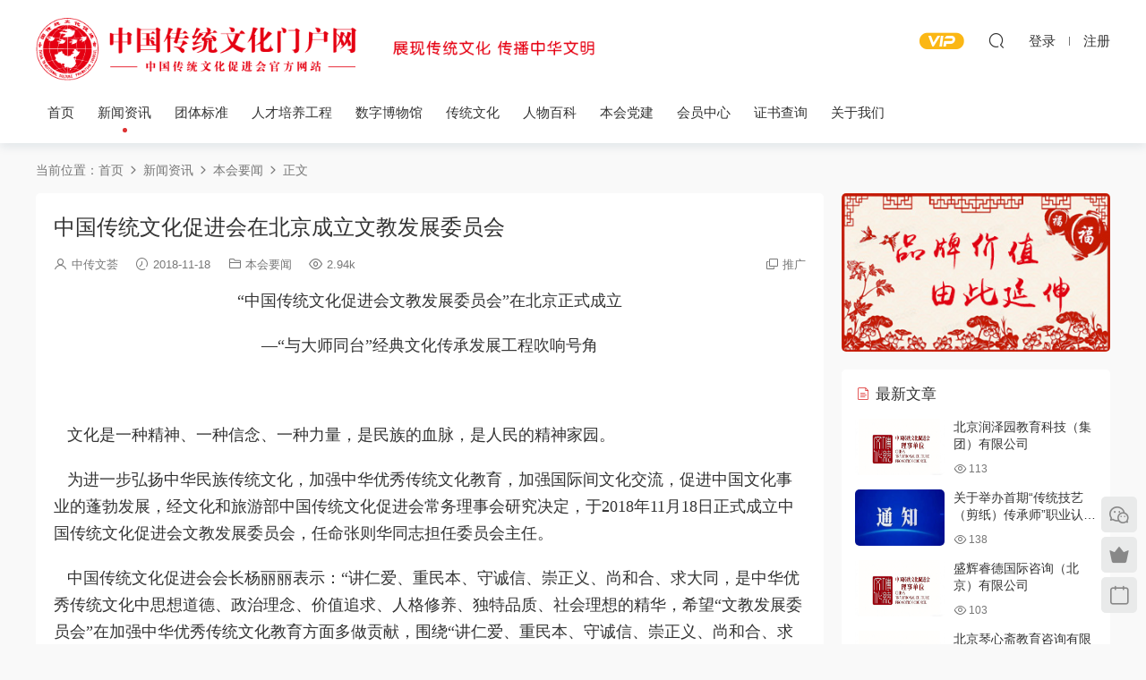

--- FILE ---
content_type: text/html; charset=UTF-8
request_url: https://www.tcpc.org.cn/171.html
body_size: 18341
content:
<!DOCTYPE HTML>
<html lang="zh-Hans">
<head>
  <meta charset="UTF-8">
  <meta http-equiv="X-UA-Compatible" content="IE=edge,chrome=1">
  <meta name="viewport" content="width=device-width,minimum-scale=1.0,maximum-scale=1.0,user-scalable=no"/>
  <meta name="apple-mobile-web-app-title" content="中国传统文化促进会">
  <meta http-equiv="Cache-Control" content="no-siteapp">
    <title>中国传统文化促进会在北京成立文教发展委员会 - 中国传统文化促进会</title>
  <meta name="keywords" content="本会要闻">
  <meta name="description" content="“中国传统文化促进会文教发展委员会”在北京正式成立 ---“与大师同台”经典文化传承发展工程吹响号角      文化是一种精神、一种信念、一种力量，是民族的血脉，是人民的精神家园。     为进一步弘扬中华民族传统文化，加强中华优秀...">
    <link rel="shortcut icon" href="/wp-content/uploads/2021/11/2021112515310738.ico">
  <meta name='robots' content='index, follow, max-image-preview:large, max-snippet:-1, max-video-preview:-1' />
	<style>img:is([sizes="auto" i], [sizes^="auto," i]) { contain-intrinsic-size: 3000px 1500px }</style>
	
	<!-- This site is optimized with the Yoast SEO Premium plugin v18.5 (Yoast SEO v26.6) - https://yoast.com/wordpress/plugins/seo/ -->
	<link rel="canonical" href="https://www.tcpc.org.cn/171.html" />
	<meta property="og:locale" content="zh_CN" />
	<meta property="og:type" content="article" />
	<meta property="og:title" content="中国传统文化促进会在北京成立文教发展委员会" />
	<meta property="og:description" content="“中国传统文化促进会文教发展委员会”在北京正式成立 &#8212;“与大师同台”经典文化传承发展工程吹响号角 [&hellip;]" />
	<meta property="og:url" content="https://www.tcpc.org.cn/171.html" />
	<meta property="og:site_name" content="中国传统文化促进会" />
	<meta property="article:published_time" content="2018-11-18T11:11:54+00:00" />
	<meta property="article:modified_time" content="2022-02-24T02:32:02+00:00" />
	<meta name="author" content="中传文荟" />
	<meta name="twitter:card" content="summary_large_image" />
	<meta name="twitter:label1" content="作者" />
	<meta name="twitter:data1" content="中传文荟" />
	<script type="application/ld+json" class="yoast-schema-graph">{"@context":"https://schema.org","@graph":[{"@type":"Article","@id":"https://www.tcpc.org.cn/171.html#article","isPartOf":{"@id":"https://www.tcpc.org.cn/171.html"},"author":{"name":"中传文荟","@id":"https://www.tcpc.org.cn/#/schema/person/d2e815112949d4a86cfc96c7649d51a3"},"headline":"中国传统文化促进会在北京成立文教发展委员会","datePublished":"2018-11-18T11:11:54+00:00","dateModified":"2022-02-24T02:32:02+00:00","mainEntityOfPage":{"@id":"https://www.tcpc.org.cn/171.html"},"wordCount":3,"publisher":{"@id":"https://www.tcpc.org.cn/#organization"},"articleSection":["本会要闻"],"inLanguage":"zh-Hans"},{"@type":"WebPage","@id":"https://www.tcpc.org.cn/171.html","url":"https://www.tcpc.org.cn/171.html","name":"中国传统文化促进会在北京成立文教发展委员会 - 中国传统文化促进会","isPartOf":{"@id":"https://www.tcpc.org.cn/#website"},"datePublished":"2018-11-18T11:11:54+00:00","dateModified":"2022-02-24T02:32:02+00:00","breadcrumb":{"@id":"https://www.tcpc.org.cn/171.html#breadcrumb"},"inLanguage":"zh-Hans","potentialAction":[{"@type":"ReadAction","target":["https://www.tcpc.org.cn/171.html"]}]},{"@type":"BreadcrumbList","@id":"https://www.tcpc.org.cn/171.html#breadcrumb","itemListElement":[{"@type":"ListItem","position":1,"name":"首页","item":"https://www.tcpc.org.cn/"},{"@type":"ListItem","position":2,"name":"中国传统文化促进会在北京成立文教发展委员会"}]},{"@type":"WebSite","@id":"https://www.tcpc.org.cn/#website","url":"https://www.tcpc.org.cn/","name":"中国传统文化促进会","description":"中国传统文化门户网","publisher":{"@id":"https://www.tcpc.org.cn/#organization"},"alternateName":"中传网","potentialAction":[{"@type":"SearchAction","target":{"@type":"EntryPoint","urlTemplate":"https://www.tcpc.org.cn/?s={search_term_string}"},"query-input":{"@type":"PropertyValueSpecification","valueRequired":true,"valueName":"search_term_string"}}],"inLanguage":"zh-Hans"},{"@type":"Organization","@id":"https://www.tcpc.org.cn/#organization","name":"中国传统文化促进会","url":"https://www.tcpc.org.cn/","logo":{"@type":"ImageObject","inLanguage":"zh-Hans","@id":"https://www.tcpc.org.cn/#/schema/logo/image/","url":"https://www.tcpc.org.cn/wp-content/uploads/2022/08/2022080105462513.png","contentUrl":"https://www.tcpc.org.cn/wp-content/uploads/2022/08/2022080105462513.png","width":1062,"height":462,"caption":"中国传统文化促进会"},"image":{"@id":"https://www.tcpc.org.cn/#/schema/logo/image/"}},{"@type":"Person","@id":"https://www.tcpc.org.cn/#/schema/person/d2e815112949d4a86cfc96c7649d51a3","name":"中传文荟","image":{"@type":"ImageObject","inLanguage":"zh-Hans","@id":"https://www.tcpc.org.cn/#/schema/person/image/","url":"https://secure.gravatar.com/avatar/4518d678360c432b9ca901c5b53712c9b8e0513e70b441f7cab040603dcc7e90?s=96&d=mm&r=g","contentUrl":"https://secure.gravatar.com/avatar/4518d678360c432b9ca901c5b53712c9b8e0513e70b441f7cab040603dcc7e90?s=96&d=mm&r=g","caption":"中传文荟"},"sameAs":["https://www.tcpc.org.cn"],"url":"https://www.tcpc.org.cn/author/tcpc"}]}</script>
	<!-- / Yoast SEO Premium plugin. -->


<link rel='dns-prefetch' href='//www.tcpc.org.cn' />
<style id='classic-theme-styles-inline-css' type='text/css'>
/*! This file is auto-generated */
.wp-block-button__link{color:#fff;background-color:#32373c;border-radius:9999px;box-shadow:none;text-decoration:none;padding:calc(.667em + 2px) calc(1.333em + 2px);font-size:1.125em}.wp-block-file__button{background:#32373c;color:#fff;text-decoration:none}
</style>
<link rel='stylesheet' id='modown-font-css' href='https://www.tcpc.org.cn/wp-content/themes/modown/static/css/fonts.css?ver=9.001' type='text/css' media='screen' />
<link rel='stylesheet' id='modown-base-css' href='https://www.tcpc.org.cn/wp-content/themes/modown/static/css/base.css?ver=9.001' type='text/css' media='screen' />
<link rel='stylesheet' id='modown-style-css' href='https://www.tcpc.org.cn/wp-content/themes/modown-child/style.css?ver=9.001' type='text/css' media='screen' />
<script type="text/javascript" src="https://www.tcpc.org.cn/wp-includes/js/jquery/jquery.min.js?ver=3.7.1" id="jquery-core-js"></script>
<script type="text/javascript" src="https://www.tcpc.org.cn/wp-includes/js/jquery/jquery-migrate.min.js?ver=3.4.1" id="jquery-migrate-js"></script>
<script type="text/javascript" src="https://www.tcpc.org.cn/wp-content/plugins/apoyl-weixinshare/public/js/jweixin-1.6.0.js?ver=2.8.1" id="apoyl-weixinshare-js"></script>
<link rel="https://api.w.org/" href="https://www.tcpc.org.cn/wp-json/" /><link rel="alternate" title="JSON" type="application/json" href="https://www.tcpc.org.cn/wp-json/wp/v2/posts/171" /><style id="erphpdown-custom"></style>
<script charset="UTF-8" id="LA_COLLECT" src="//sdk.51.la/js-sdk-pro.min.js"></script>
                <script>LA.init({id: "JdsQe4TmCAGCGhAz",ck: "JdsQe4TmCAGCGhAz",autoTrack: true,hashMode: true})</script><meta name="generator" content="Elementor 3.34.1; features: e_font_icon_svg, additional_custom_breakpoints; settings: css_print_method-external, google_font-enabled, font_display-auto">
			<style>
				.e-con.e-parent:nth-of-type(n+4):not(.e-lazyloaded):not(.e-no-lazyload),
				.e-con.e-parent:nth-of-type(n+4):not(.e-lazyloaded):not(.e-no-lazyload) * {
					background-image: none !important;
				}
				@media screen and (max-height: 1024px) {
					.e-con.e-parent:nth-of-type(n+3):not(.e-lazyloaded):not(.e-no-lazyload),
					.e-con.e-parent:nth-of-type(n+3):not(.e-lazyloaded):not(.e-no-lazyload) * {
						background-image: none !important;
					}
				}
				@media screen and (max-height: 640px) {
					.e-con.e-parent:nth-of-type(n+2):not(.e-lazyloaded):not(.e-no-lazyload),
					.e-con.e-parent:nth-of-type(n+2):not(.e-lazyloaded):not(.e-no-lazyload) * {
						background-image: none !important;
					}
				}
			</style>
			<link rel="icon" href="https://www.tcpc.org.cn/wp-content/uploads/2022/04/image.jpg" sizes="32x32" />
<link rel="icon" href="https://www.tcpc.org.cn/wp-content/uploads/2022/04/image.jpg" sizes="192x192" />
<link rel="apple-touch-icon" href="https://www.tcpc.org.cn/wp-content/uploads/2022/04/image.jpg" />
<meta name="msapplication-TileImage" content="https://www.tcpc.org.cn/wp-content/uploads/2022/04/image.jpg" />
    <script>var $ = jQuery;</script>
  <style>
  :root{--theme-color: #dd3333;--theme-color2: #dd9090;--theme-radius: 5px;}.mocat{padding: 30px 0 0;}.home-cathumbs + .contents .mocat:first-child {margin-top: -20px;}.mocat:nth-child(2n){background: #fff}body.night .mocat:nth-child(2n){background: #121212}.mocat:last-child{padding-bottom: 20px}    .banner-archive .archive-title, .banner-archive .archive-desc, .banner-archive .category-search-form{text-align: left;}
      .article-content img{display:block;}
      .erphpdown-box, .erphpdown, .article-content .erphpdown-content-vip{background: transparent !important;border: 2px dashed var(--theme-color);}
    .erphpdown-box .erphpdown-title{display: inline-block;}
  .logo{width:150px;}@media (max-width: 1024px){.logo, .logo a {width: 120px;height: 60px;}}.footer{background-color: #a00000}.footer-widget{width:calc(21% - 20px);}@media (max-width: 768px){.footer-widget{width:calc(50% - 20px);margin-bottom:25px}
  .footer-widget:first-child{width:calc(100% - 20px);padding-right: 0}
  .footer-widget:last-child{width:calc(100% - 20px);padding-left: 0;margin-bottom: 0}}@media (max-width: 768px){.mocat {padding: 20px 0 0;}.home-cathumbs + .contents .mocat:first-child {margin-top: 0;}.totals{display: none;}}@media (max-width:480px){}</style></head>
<body class="wp-singular post-template-default single single-post postid-171 single-format-standard wp-theme-modown wp-child-theme-modown-child ally-default gd-large elementor-default elementor-kit-1482">
<header class="header">
  <div class="container clearfix">
        <div class="logo">      <a style="background-image:url(/wp-content/uploads/2023/02/2023021001201434.png)" href="https://www.tcpc.org.cn" title="中国传统文化促进会">中国传统文化促进会</a>
      </div>
    <ul class="nav-main">
      <li id="menu-item-725" class="menu-item menu-item-type-custom menu-item-object-custom menu-item-home menu-item-725"><a href="https://www.tcpc.org.cn/">首页</a></li>
<li id="menu-item-715" class="menu-item menu-item-type-taxonomy menu-item-object-category current-post-ancestor menu-item-has-children menu-item-715"><a target="_blank" href="https://www.tcpc.org.cn/xwzx">新闻资讯</a>
<ul class="sub-menu">
	<li id="menu-item-720" class="menu-item menu-item-type-taxonomy menu-item-object-category menu-item-720"><a href="https://www.tcpc.org.cn/xwzx/tzgg">通知公告</a></li>
	<li id="menu-item-717" class="menu-item menu-item-type-taxonomy menu-item-object-category menu-item-717"><a href="https://www.tcpc.org.cn/xwzx/csgy">慈善公益</a></li>
	<li id="menu-item-718" class="menu-item menu-item-type-taxonomy menu-item-object-category current-post-ancestor current-menu-parent current-post-parent menu-item-718"><a href="https://www.tcpc.org.cn/xwzx/bhyw">本会要闻</a></li>
	<li id="menu-item-719" class="menu-item menu-item-type-taxonomy menu-item-object-category menu-item-719"><a href="https://www.tcpc.org.cn/xwzx/whhyzx">行业资讯</a></li>
	<li id="menu-item-909" class="menu-item menu-item-type-taxonomy menu-item-object-category menu-item-909"><a href="https://www.tcpc.org.cn/xwzx/tpxx">资讯动态</a></li>
</ul>
</li>
<li id="menu-item-10281" class="menu-item menu-item-type-taxonomy menu-item-object-category menu-item-10281"><a href="https://www.tcpc.org.cn/ttbz">团体标准</a></li>
<li id="menu-item-721" class="menu-item menu-item-type-taxonomy menu-item-object-category menu-item-has-children menu-item-721"><a target="_blank" href="https://www.tcpc.org.cn/rcpy">人才培养工程</a>
<ul class="sub-menu">
	<li id="menu-item-723" class="menu-item menu-item-type-post_type menu-item-object-page menu-item-723"><a href="https://www.tcpc.org.cn/%e4%ba%ba%e6%89%8d%e5%9f%b9%e5%85%bb%e5%b7%a5%e7%a8%8b/xmjj">中华优秀传统文化人才培养工程项目简介</a></li>
	<li id="menu-item-7207" class="menu-item menu-item-type-post_type menu-item-object-page menu-item-7207"><a href="https://www.tcpc.org.cn/%e4%ba%ba%e6%89%8d%e5%9f%b9%e5%85%bb%e5%b7%a5%e7%a8%8b/%e4%b8%ad%e5%9b%bd%e4%bc%a0%e7%bb%9f%e6%96%87%e5%8c%96%e4%bf%83%e8%bf%9b%e4%bc%9a%e7%a0%94%e5%ad%a6%e6%95%99%e8%82%b2%e9%a1%b9%e7%9b%ae%e4%bb%8b%e7%bb%8d">中国传统文化促进会研学教育项目介绍</a></li>
	<li id="menu-item-724" class="menu-item menu-item-type-custom menu-item-object-custom menu-item-724"><a target="_blank" href="https://www.ocecc.cn/tcpc/index.shtml">人才库查询系统</a></li>
	<li id="menu-item-722" class="menu-item menu-item-type-taxonomy menu-item-object-category menu-item-722"><a href="https://www.tcpc.org.cn/rcpy/gztz">工作通知</a></li>
</ul>
</li>
<li id="menu-item-4436" class="menu-item menu-item-type-taxonomy menu-item-object-category menu-item-has-children menu-item-4436"><a href="https://www.tcpc.org.cn/szbwg">数字博物馆</a>
<ul class="sub-menu">
	<li id="menu-item-4437" class="menu-item menu-item-type-taxonomy menu-item-object-category menu-item-4437"><a href="https://www.tcpc.org.cn/szbwg/shuhuaguan">书画馆</a></li>
	<li id="menu-item-4438" class="menu-item menu-item-type-taxonomy menu-item-object-category menu-item-4438"><a href="https://www.tcpc.org.cn/szbwg/zishaguan">紫砂馆</a></li>
	<li id="menu-item-4439" class="menu-item menu-item-type-taxonomy menu-item-object-category menu-item-4439"><a href="https://www.tcpc.org.cn/szbwg/tcg">陶瓷馆</a></li>
	<li id="menu-item-6533" class="menu-item menu-item-type-taxonomy menu-item-object-category menu-item-6533"><a href="https://www.tcpc.org.cn/szbwg/fushiguan">服饰馆</a></li>
	<li id="menu-item-6530" class="menu-item menu-item-type-taxonomy menu-item-object-category menu-item-6530"><a href="https://www.tcpc.org.cn/szbwg/fozaoxiang">佛造像</a></li>
	<li id="menu-item-6534" class="menu-item menu-item-type-taxonomy menu-item-object-category menu-item-6534"><a href="https://www.tcpc.org.cn/szbwg/yuqiguan">玉器馆</a></li>
	<li id="menu-item-6531" class="menu-item menu-item-type-taxonomy menu-item-object-category menu-item-6531"><a href="https://www.tcpc.org.cn/szbwg/jiangxinxiufuguan">匠心修复馆</a></li>
	<li id="menu-item-6532" class="menu-item menu-item-type-taxonomy menu-item-object-category menu-item-6532"><a href="https://www.tcpc.org.cn/szbwg/dazhongyishuguan">大众艺术馆</a></li>
</ul>
</li>
<li id="menu-item-864" class="menu-item menu-item-type-taxonomy menu-item-object-category menu-item-has-children menu-item-864"><a target="_blank" href="https://www.tcpc.org.cn/ctwh">传统文化</a>
<ul class="sub-menu">
	<li id="menu-item-865" class="menu-item menu-item-type-taxonomy menu-item-object-category menu-item-865"><a href="https://www.tcpc.org.cn/ctwh/zzbj">诸子百家</a></li>
	<li id="menu-item-994" class="menu-item menu-item-type-taxonomy menu-item-object-category menu-item-994"><a href="https://www.tcpc.org.cn/ctwh/cq">瓷器</a></li>
	<li id="menu-item-6538" class="menu-item menu-item-type-taxonomy menu-item-object-category menu-item-6538"><a href="https://www.tcpc.org.cn/ctwh/shanhezhiming">山河之名</a></li>
	<li id="menu-item-992" class="menu-item menu-item-type-taxonomy menu-item-object-category menu-item-992"><a href="https://www.tcpc.org.cn/ctwh/chuantongyueqi">传统乐器</a></li>
	<li id="menu-item-993" class="menu-item menu-item-type-taxonomy menu-item-object-category menu-item-993"><a href="https://www.tcpc.org.cn/ctwh/zhws">中华武术</a></li>
	<li id="menu-item-6539" class="menu-item menu-item-type-taxonomy menu-item-object-category menu-item-6539"><a href="https://www.tcpc.org.cn/ctwh/bogulunjin">帛古论今</a></li>
	<li id="menu-item-6540" class="menu-item menu-item-type-taxonomy menu-item-object-category menu-item-6540"><a href="https://www.tcpc.org.cn/ctwh/jingxizizhi">敬惜字纸</a></li>
	<li id="menu-item-6537" class="menu-item menu-item-type-taxonomy menu-item-object-category menu-item-6537"><a href="https://www.tcpc.org.cn/ctwh/jiawenhua">家文化</a></li>
	<li id="menu-item-6541" class="menu-item menu-item-type-taxonomy menu-item-object-category menu-item-6541"><a href="https://www.tcpc.org.cn/ctwh/%e6%b0%91%e9%a3%8e%e6%b0%91%e4%bf%97">民风民俗</a></li>
	<li id="menu-item-6543" class="menu-item menu-item-type-taxonomy menu-item-object-category menu-item-6543"><a href="https://www.tcpc.org.cn/ctwh/zhihuzheye">知壶者也</a></li>
	<li id="menu-item-6536" class="menu-item menu-item-type-taxonomy menu-item-object-category menu-item-6536"><a href="https://www.tcpc.org.cn/ctwh/%e4%b9%a6%e7%94%bb">书画</a></li>
	<li id="menu-item-995" class="menu-item menu-item-type-taxonomy menu-item-object-category menu-item-995"><a href="https://www.tcpc.org.cn/ctwh/jj">酱酒</a></li>
</ul>
</li>
<li id="menu-item-908" class="menu-item menu-item-type-taxonomy menu-item-object-category menu-item-908"><a target="_blank" href="https://www.tcpc.org.cn/rwbk">人物百科</a></li>
<li id="menu-item-731" class="menu-item menu-item-type-taxonomy menu-item-object-category menu-item-has-children menu-item-731"><a target="_blank" href="https://www.tcpc.org.cn/djgz/bhdj">本会党建</a>
<ul class="sub-menu">
	<li id="menu-item-1017" class="menu-item menu-item-type-taxonomy menu-item-object-category menu-item-1017"><a href="https://www.tcpc.org.cn/djgz/bhdj">本会党建</a></li>
	<li id="menu-item-733" class="menu-item menu-item-type-post_type menu-item-object-page menu-item-733"><a href="https://www.tcpc.org.cn/dzbcy">党支部成员</a></li>
	<li id="menu-item-732" class="menu-item menu-item-type-taxonomy menu-item-object-category menu-item-732"><a href="https://www.tcpc.org.cn/djgz/zyjs">中央精神</a></li>
</ul>
</li>
<li id="menu-item-754" class="menu-item menu-item-type-post_type menu-item-object-page menu-item-has-children menu-item-754"><a target="_blank" href="https://www.tcpc.org.cn/hyzx">会员中心</a>
<ul class="sub-menu">
	<li id="menu-item-1018" class="menu-item menu-item-type-post_type menu-item-object-page menu-item-1018"><a href="https://www.tcpc.org.cn/hyzx">入会须知和流程</a></li>
	<li id="menu-item-10507" class="menu-item menu-item-type-custom menu-item-object-custom menu-item-10507"><a target="_blank" href="https://zs.tcpc.org.cn">个人会员查询</a></li>
	<li id="menu-item-7526" class="menu-item menu-item-type-taxonomy menu-item-object-category menu-item-7526"><a href="https://www.tcpc.org.cn/jgsz/%e4%bc%9a%e5%91%98%e5%8d%95%e4%bd%8d">会员单位</a></li>
	<li id="menu-item-760" class="menu-item menu-item-type-taxonomy menu-item-object-category menu-item-760"><a href="https://www.tcpc.org.cn/jgsz/tthy">理事单位</a></li>
	<li id="menu-item-11520" class="menu-item menu-item-type-taxonomy menu-item-object-category menu-item-11520"><a href="https://www.tcpc.org.cn/jgsz/%e5%89%af%e4%bc%9a%e9%95%bf%e5%8d%95%e4%bd%8d">副会长单位</a></li>
	<li id="menu-item-7527" class="menu-item menu-item-type-taxonomy menu-item-object-category menu-item-7527"><a href="https://www.tcpc.org.cn/jgsz/cwlsdw">常务理事单位</a></li>
</ul>
</li>
<li id="menu-item-10634" class="menu-item menu-item-type-custom menu-item-object-custom menu-item-10634"><a href="https://zs.tcpc.org.cn">证书查询</a></li>
<li id="menu-item-734" class="menu-item menu-item-type-post_type menu-item-object-page menu-item-has-children menu-item-734"><a target="_blank" href="https://www.tcpc.org.cn/gywm">关于我们</a>
<ul class="sub-menu">
	<li id="menu-item-1019" class="menu-item menu-item-type-post_type menu-item-object-page menu-item-1019"><a href="https://www.tcpc.org.cn/gywm">关于我们</a></li>
	<li id="menu-item-1749" class="menu-item menu-item-type-post_type menu-item-object-page menu-item-1749"><a href="https://www.tcpc.org.cn/gywm/zhccjg">驻会常设机构</a></li>
	<li id="menu-item-871" class="menu-item menu-item-type-taxonomy menu-item-object-category menu-item-871"><a href="https://www.tcpc.org.cn/jgsz/fzjg">分支机构</a></li>
	<li id="menu-item-739" class="menu-item menu-item-type-post_type menu-item-object-page menu-item-739"><a href="https://www.tcpc.org.cn/gywm/bhzc">本会章程</a></li>
	<li id="menu-item-742" class="menu-item menu-item-type-post_type menu-item-object-page menu-item-742"><a href="https://www.tcpc.org.cn/gywm/ldtc">领导题词</a></li>
	<li id="menu-item-8793" class="menu-item menu-item-type-post_type menu-item-object-page menu-item-8793"><a href="https://www.tcpc.org.cn/gywm/zzcy">组织成员</a></li>
	<li id="menu-item-741" class="menu-item menu-item-type-post_type menu-item-object-page menu-item-741"><a href="https://www.tcpc.org.cn/gywm/bhdsj">本会大事件</a></li>
	<li id="menu-item-740" class="menu-item menu-item-type-post_type menu-item-object-page menu-item-740"><a href="https://www.tcpc.org.cn/gywm/bhyy">本会荣誉</a></li>
	<li id="menu-item-1773" class="menu-item menu-item-type-post_type menu-item-object-page menu-item-1773"><a href="https://www.tcpc.org.cn/gywm/contact">联系我们</a></li>
</ul>
</li>
    </ul>
        <ul class="nav-right">
            <li class="nav-vip">
        <a href="https://www.tcpc.org.cn/vip"><i class="icon icon-vip-s"></i></a>
      </li>
                                    <li class="nav-search">
        <a href="javascript:;" class="search-loader" title="搜索"><i class="icon icon-search"></i></a>
      </li>
                    <li class="nav-login no"><a href="https://www.tcpc.org.cn/login?redirect_to=https://www.tcpc.org.cn/171.html" class="signin-loader" rel="nofollow"><i class="icon icon-user"></i><span>登录</span></a><b class="nav-line"></b><a href="https://www.tcpc.org.cn/login?action=register&redirect_to=https://www.tcpc.org.cn/171.html" class="signup-loader" rel="nofollow"><span>注册</span></a></li>
                    <li class="nav-button"><a href="javascript:;" class="nav-loader"><i class="icon icon-menu"></i></a></li>
          </ul>
  </div>
</header>
<div class="search-wrap">
  <div class="container search-wrap-container">
    <form action="https://www.tcpc.org.cn/" class="search-form" method="get">
            <input autocomplete="off" class="search-input" name="s" placeholder="输入关键字回车" type="text">
      <button class="search-btn" type="submit"><i class="icon icon-search"></i>搜索</button>
      <i class="icon icon-close"></i>
      <input type="hidden" name="cat" class="search-cat-val">
          </form>
  </div>
</div><div class="main">
		<div class="container clearfix">
				<div class="breadcrumbs">当前位置：<span><a href="https://www.tcpc.org.cn/" itemprop="url"><span itemprop="title">首页</span></a></span> <span class="sep"><i class="dripicons dripicons-chevron-right"></i></span> <span><a href="https://www.tcpc.org.cn/xwzx" itemprop="url"><span itemprop="title">新闻资讯</span></a></span> <span class="sep"><i class="dripicons dripicons-chevron-right"></i></span> <span><a href="https://www.tcpc.org.cn/xwzx/bhyw" itemprop="url"><span itemprop="title">本会要闻</span></a></span> <span class="sep"><i class="dripicons dripicons-chevron-right"></i></span> <span class="current">正文</span></div>						<div class="content-wrap">
	    	<div class="content">
	    			    			    			    			    		<article class="single-content">
		    		<div class="article-header">	<h1 class="article-title">中国传统文化促进会在北京成立文教发展委员会</h1>
	<div class="article-meta">
		<span class="item"><i class="icon icon-user"></i> <a target="_blank" href="https://www.tcpc.org.cn/author/tcpc" class="avatar-link">中传文荟</a></span>		<span class="item"><i class="icon icon-time"></i> 2018-11-18</span>		<span class="item item-cats"><i class="icon icon-cat"></i> <a href="https://www.tcpc.org.cn/xwzx/bhyw">本会要闻</a></span>		<span class="item"><i class="icon icon-eye"></i> 2.94k</span>						<span class="item right"><i class="icon icon-copy"></i> <a href="javascript:;" class="article-aff" >推广</a></span>	</div>
</div>		    		<div class="article-content clearfix">
		    					    					    					    					    						    						    						    						    			<p style="text-align: center;"><span style="font-family: SimSun; font-size: 18px;">“中国传统文化促进会文教发展委员会”在北京正式成立</span></p>
<p style="text-align: center;"><span style="font-family: SimSun; font-size: 18px;">&#8212;“与大师同台”经典文化传承发展工程吹响号角</span></p>
<p style="text-align: left;"><span style="font-family: SimSun; font-size: 18px;"> </span></p>
<p style="text-align: left;"><span style="font-family: SimSun; font-size: 18px;">   文化是一种精神、一种信念、一种力量，是民族的血脉，是人民的精神家园。 </span></p>
<p style="text-align: left;"><span style="font-family: SimSun; font-size: 18px;">   为进一步弘扬中华民族传统文化，加强中华优秀传统文化教育，加强国际间文化交流，促进中国文化事业的蓬勃发展，经文化和旅游部中国传统文化促进会常务理事会研究决定，于2018年11月18日正式成立中国传统文化促进会文教发展委员会，任命张则华同志担任委员会主任。 </span></p>
<p style="text-align: left;"><span style="font-family: SimSun; font-size: 18px;">   中国传统文化促进会会长杨丽丽表示：“讲仁爱、重民本、守诚信、崇正义、尚和合、求大同，是中华优秀传统文化中思想道德、政治理念、价值追求、人格修养、独特品质、社会理想的精华，希望“文教发展委员会”在加强中华优秀传统文化教育方面多做贡献，围绕“讲仁爱、重民本、守诚信、崇正义、尚和合、求大同”这一核心思想理念不断深化中华优秀传统文化教育，与时俱进。</span></p>
<p style="text-align: left;"><span style="font-family: SimSun; font-size: 18px;">   中华优秀传统文化，是中华民族的“根”和“魂”，是中华民族的血脉，是中华民族精神的标识，是当代中国核心价值观的思想渊源，也是全人类弥足珍贵的精神瑰宝。中国传统文化促进会文教发展委员会主任张则华表示：“中国传统文化博大精深，学习和掌握其中的各种思想精华，对树立正确的世界观、人生观、价值观很有益处。加强中华优秀传统文化教育，是建设中华优秀传统文化传承体系、推动文化传承创新的重要途径。当前，世界多极化、经济全球化深入发展，国内经济社会转轨转型，深刻变革，现代传播技术迅猛发展，世界范围内各种思想文化的交流、交融、交锋更加频繁。因此，加强对中华优秀传统文化的挖掘与阐发，把超越时空、跨越国度、富有永恒魅力、具有当代价值的独特文化精神发扬光大，努力实现对中华优秀传统文化的创造性转化、创新性发展，是历史和时代赋予我们的神圣职责和重大任务，也是实现伟大的中国梦的必然要求和现实需要。”</span></p>
<p style="text-align: left;"><span style="font-family: SimSun; font-size: 18px;">   作为在中央媒体摸爬滚打18年的资深媒体人，张则华表示：当今世界，文化在综合国力竞争中的地位和作用更为凸显，越来越成为民族凝聚力和创造力的重要源泉。张则华说，“中华文化历来有信仰，对天地心存敬畏，敬天、敬地、敬日、敬月，讲天地良心。”“勿以恶小而为之，勿以善小而不为。”他认为，诚信是中华民族优秀传统文化的核心价值观，诚信应该作为企业生存发展的底线。一个人最高贵的品质就是讲诚信。“每个人都应从灵魂深处去自省，讲诚信、守规矩、讲良心。”张则华认为，中国的君子文化崇尚的是“为天地立心、为生民立命、为往圣继绝学、为万世开太平”的理想追求，展示的是勇于承担时代重任、关心天下兴亡的担当精神和家国情怀。“实践证明，优秀的中国传统文化完全能够激发起人们的浓厚兴趣，在工作、生活、处事为人、社交实践中完全能够起到很好的指导作用，也有很强大的现实意义和价值。”张则华说。</span></p>
<p style="text-align: left;"><span style="font-family: SimSun; font-size: 18px;">   习近平总书记在文艺工作座谈会上的讲话中指出：“中华优秀传统文化是中华民族的精神命脉，是涵养社会主义核心价值观的重要源泉，也是我们在世界文化激荡中站稳脚跟的坚实根基。”加强中华优秀传统文化教育，是建设社会主义文化强国的重大战略任务，对于深入学习习近平总书记教育思想，更好地传承中华文脉、全面提升人民文化素养、维护国家文化安全、增强国家文化软实力，持续推进国家治理体系和治理能力现代化都具有重要意义；对于促进世界和平、友好、发展，减少和化解生态危机、不同文明之间和国与国之间等的矛盾冲突，也都有越来越大的隐性和显性的国际意义。</span></p>
<p style="text-align: left;"><span style="font-family: SimSun; font-size: 18px;">   中国传统文化促进会文教发展委员会会长张则华介绍：在文教发展委员会成立的同时，本会2019年的重点项目“2019国际青少年华语朗诵会�倘�球青少年诗歌巡演公益活动”也同步启动。 </span></p>
<p style="text-align: left;"><span style="font-family: SimSun; font-size: 18px;">   党的十九大报告指出，推进国际传播能力建设，关键是讲好中国故事，展现真实、立体、全面的中国，提高国家文化软实力。</span></p>
<p style="text-align: left;"><span style="font-family: SimSun; font-size: 18px;">   目前，青少年文化交流活动的国家层面规划不足，作为重要的补充和中华传统文化走出去的有力载体，我们提出“一带一路”等国际间的青少年文化交流规划，有规模、有计划、高层次地推进青少年文化的国际间交流活动。   </span></p>
<p style="text-align: left;"><span style="font-family: SimSun; font-size: 18px;">   青年是理想的代言人、奋斗的急先锋、道义的担当者，必须有足够的文化自信。当代青少年是国之栋梁，更是中国梦的有力推动者。青少年若能在国际文化交流中承担起传统文化传承的重任，对于他国青少年的影响、对于弘扬民族精神、实现中华民族伟大复兴，无疑具有重要意义。 </span></p>
<p style="text-align: left;"><span style="font-family: SimSun; font-size: 18px;">   去年底，国家主席习近平和夫人彭丽媛陪同美国总统特朗普和夫人梅拉尼娅参观故宫博物院。在宝蕴楼茶叙期间，特朗普使用平板电脑向习近平夫妇展示外孙女阿拉贝拉用中文演唱歌曲、背《三字经》和古诗的视频。习近平夸奖阿拉贝拉中文水平进步，说可以打“A+”，表示她在中国已成为小明星，希望她也能有机会来中国。特朗普外孙女阿拉贝拉用中文演唱歌曲、背《三字经》和古诗的视频迅速传遍全球，在世界范围引发了一轮追捧中国传统文化的热潮。可见，中国传统文化具备其独特魅力，只要有好的载体、好的创意、好的项目做依托，就能展现其深远的影响力。 </span></p>
<p style="text-align: left;"><span style="font-family: SimSun; font-size: 18px;">   我们希望通过此项巡演标的，能够影响更多的外国青少年，让他们了解中国、热爱中国传统文化、进而理解中华民族伟大复兴的中国梦！</span></p>
<p style="text-align: left;"><span style="font-family: SimSun; font-size: 18px;">   秉持“内容为王”，传承民族传统文化，树立精品意识，创造具有中国符号特色的文化内容和表现形式，生产体现中国传统文化元素且被国际市场认可的文化精品。结合现代文化元素，创造丰富多彩、喜闻乐见、具有自主知识产权的文化产品，让文化在创新中再生，走出一条有中国特色的文化发展道路。</span></p>
<p style="text-align: left;"><span style="font-family: SimSun; font-size: 18px;">   当今社会，文化已成为民族凝聚力和创造力的重要源泉，成为综合国力竞争的核心因素。而青少年作为一个特殊群体，也会在互联网发展中收到全球范围内的文化交流、渗透的影响。所以，我们在策划推出“2019青少年华语朗诵会青少年诗歌巡演公益活动”时，将更加注重形式多样性、内容丰富性、结构兼容性以及在效果上更加注重实践性。</span></p>
<p style="text-align: left;"><span style="font-family: SimSun; font-size: 18px;">   江山代有人才出，各领风骚数百年。历史要靠年轻人来书写，当下的青少年是什么样子，中国的未来就是什么样子。而文化传承和交流是重头戏，要知道“一枝独放不是春，百花齐放春满园”。我们将努力做好中外青少年诗歌朗诵这种文化交流形式，为中国文化走出去贡献自己的力量！</span></p>
<p style="text-align: left;"><span style="font-family: SimSun; font-size: 18px;">   “不畏浮云遮望眼，只缘身在最高层。”中华优秀传统文化是中华民族的血脉和灵魂，是我国全面建设小康社会，加快推进社会主义现代化，实现中华民族伟大复兴中国梦的内驱动力的精神之源，也是中华文化走出去的外驱动力的力量之源。我们坚信，通过加强中华优秀传统文化教育，深入学习习近平总书记教育思想，中华儿女一定会不忘初心，继续前进，求真务实，攻坚克难，为更好地共圆中国梦、造福全人类，作出新的更大的业绩和奉献。</span></p>
<p><span style="font-family: SimSun; font-size: 18px;"> </span></p>
<p>&nbsp;</p>
			    						    						    					    					    					    				    					    			<div class="article-copyright"><i class="icon icon-warning1"></i> 凡本网注明“作者：中传文荟、中国传统文化促进会”的所有作品，均为中国传统文化促进会合法拥有版权或有权使用的作品，未经本网授权不得转载、摘编或利用其它方式使用上述作品。已经本网授权使用作品的，应在授权范围内使用，并注明“来源：中国传统文化促进会”。违反上述声明者，本网将追究其相关法律责任。本网新闻资讯无需授权即可转载，并注明“来源：中国传统文化促进会”。凡本网注明“作者：XXX（非中国传统文化促进会）”的作品，由中国传统文化促进会自媒体用户创建或转载自其它媒体，创建和转载目的在于传递更多文化信息，并不代表本网赞同其观点和立场，也不对其真实性和版权来源负责。如发现本网文章侵犯了您的权益请联系删除，联系邮箱：contact@tcpc.org.cn		    			</div>		            </div>
		    			<div class="article-act">
						<a href="javascript:;" class="article-collect signin-loader" title="收藏"><i class="icon icon-star"></i> <span>0</span></a>
							<a href="javascript:;" class="article-zan" data-id="171"><i class="icon icon-zan"></i> <span>0</span></a>
		</div>
		            					<div class="article-shares"><a href="javascript:;" data-url="https://www.tcpc.org.cn/171.html" class="share-weixin"><i class="icon icon-weixin"></i></a><a data-share="qzone" class="share-qzone" data-url="https://www.tcpc.org.cn/171.html"><i class="icon icon-qzone"></i></a><a data-share="weibo" class="share-tsina" data-url="https://www.tcpc.org.cn/171.html"><i class="icon icon-weibo"></i></a><a data-share="qq" class="share-sqq" data-url="https://www.tcpc.org.cn/171.html"><i class="icon icon-qq"></i></a><a data-share="douban" class="share-douban" data-url="https://www.tcpc.org.cn/171.html"><i class="icon icon-douban"></i></a><a href="javascript:;" class="article-cover right" data-s-id="171"><i class="icon icon-fenxiang"></i> 分享海报<span id="wx-thumb-qrcode" data-url="https://www.tcpc.org.cn/171.html"></span></a></div>	            </article>
	            	            	            <nav class="article-nav">
	                <span class="article-nav-prev">上一篇<br><a href="https://www.tcpc.org.cn/475.html" rel="prev">文化和旅游部 财政部关于在文化领域推广政府和社会资本合作模式的指导意见</a></span>
	                <span class="article-nav-next">下一篇<br><a href="https://www.tcpc.org.cn/464.html" rel="next">杨丽丽会长荣获＂2018中国公益人物＂奖</a></span>
	            </nav>
	            	            	            <div class="single-related"><h3 class="related-title"><i class="icon icon-related"></i> 猜你喜欢</h3><div class="grids relateds clearfix"><div class="post grid grid-zz"  data-id="11591">
    <div class="img">
        <a href="https://www.tcpc.org.cn/11591.html" title="中国传统文化促进会关于申报2026年度课题的通知" target="" rel="bookmark">
        <img src="https://www.tcpc.org.cn/wp-content/themes/modown/static/img/thumbnail.png" data-src="https://www.tcpc.org.cn/wp-content/uploads/2026/01/08083759385.png" class="thumb" alt="中国传统文化促进会关于申报2026年度课题的通知">
                </a>
            </div>

    <div class="cat"><a href="https://www.tcpc.org.cn/xwzx/bhyw">本会要闻</a> · <a href="https://www.tcpc.org.cn/xwzx/tpxx">资讯动态</a> · <a href="https://www.tcpc.org.cn/xwzx/tzgg">通知公告</a></div>
    
    <h3 itemprop="name headline"><a itemprop="url" rel="bookmark" href="https://www.tcpc.org.cn/11591.html" title="中国传统文化促进会关于申报2026年度课题的通知" target="">中国传统文化促进会关于申报2026年度课题的通知</a></h3>

        <div class="excerpt">
各单位会员、个人会员、分支机构及有关单位：



　　为深入贯彻落实党的二十大精...</div>
    <div class="grid-meta">
        <span class="time"><i class="icon icon-time"></i> 1周前</span><span class="views"><i class="icon icon-eye"></i> 976</span>    </div>

        <div class="grid-author">
        <a target="_blank" href="https://www.tcpc.org.cn/author/tcpc"  class="avatar-link"><img src="https://www.tcpc.org.cn/wp-content/uploads/2023/01/2023012417274952.jpg" class="avatar avatar-96 photo" width="96" height="96" /><span class="author-name">中传文荟</span></a>
        <span class="time">1周前</span>
    </div>
    
        </div><div class="post grid grid-zz"  data-id="9860">
    <div class="img">
        <a href="https://www.tcpc.org.cn/9860.html" title="中央纪委国家监委驻中央社会工作部纪检监察组、全国性行业协会商会党委举办全国性行业协会商会党纪学习教育专题辅导报告会" target="" rel="bookmark">
        <img src="https://www.tcpc.org.cn/wp-content/themes/modown/static/img/thumbnail.png" data-src="https://www.tcpc.org.cn/wp-content/uploads/2024/04/13052749301.jpg" class="thumb" alt="中央纪委国家监委驻中央社会工作部纪检监察组、全国性行业协会商会党委举办全国性行业协会商会党纪学习教育专题辅导报告会">
                </a>
            </div>

    <div class="cat"><a href="https://www.tcpc.org.cn/djgz">党建工作</a> · <a href="https://www.tcpc.org.cn/djgz/djxw">党建新闻</a> · <a href="https://www.tcpc.org.cn/xwzx">新闻资讯</a> · <a href="https://www.tcpc.org.cn/xwzx/bhyw">本会要闻</a></div>
    
    <h3 itemprop="name headline"><a itemprop="url" rel="bookmark" href="https://www.tcpc.org.cn/9860.html" title="中央纪委国家监委驻中央社会工作部纪检监察组、全国性行业协会商会党委举办全国性行业协会商会党纪学习教育专题辅导报告会" target="">中央纪委国家监委驻中央社会工作部纪检监察组、全国性行业协会商会党委举办全国性行业协会商会党纪学习教育专题辅导报告会</a></h3>

        <div class="excerpt">
      6月6日，中央纪委国家监委驻中央社会工作部纪检监察组会同全国性行业协会商...</div>
    <div class="grid-meta">
        <span class="time"><i class="icon icon-time"></i> 2024-06-13</span><span class="views"><i class="icon icon-eye"></i> 2.44k</span>    </div>

        <div class="grid-author">
        <a target="_blank" href="https://www.tcpc.org.cn/author/ceo99673268"  class="avatar-link"><img src="https://www.tcpc.org.cn/wp-content/uploads/2023/03/2023030207293419.png" class="avatar avatar-96 photo" width="96" height="96" /><span class="author-name">王海涛</span></a>
        <span class="time">2024-06-13</span>
    </div>
    
        </div><div class="post grid grid-zz"  data-id="8795">
    <div class="img">
        <a href="https://www.tcpc.org.cn/8795.html" title="中国传统文化促进会盆景艺术专业委员会成立大会暨授牌仪式在温州举办" target="" rel="bookmark">
        <img src="https://www.tcpc.org.cn/wp-content/themes/modown/static/img/thumbnail.png" data-src="https://www.tcpc.org.cn/wp-content/uploads/2024/03/14055511224.jpeg" class="thumb" alt="中国传统文化促进会盆景艺术专业委员会成立大会暨授牌仪式在温州举办">
                </a>
            </div>

    <div class="cat"><a href="https://www.tcpc.org.cn/xwzx/bhyw">本会要闻</a> · <a href="https://www.tcpc.org.cn/xwzx/tpxx">资讯动态</a></div>
    
    <h3 itemprop="name headline"><a itemprop="url" rel="bookmark" href="https://www.tcpc.org.cn/8795.html" title="中国传统文化促进会盆景艺术专业委员会成立大会暨授牌仪式在温州举办" target="">中国传统文化促进会盆景艺术专业委员会成立大会暨授牌仪式在温州举办</a></h3>

        <div class="excerpt">3月10日上午，中国传统文化促进会盆景艺术专业委员会在温州三十三松堂正式授牌，活...</div>
    <div class="grid-meta">
        <span class="time"><i class="icon icon-time"></i> 2024-03-14</span><span class="views"><i class="icon icon-eye"></i> 3.63k</span>    </div>

        <div class="grid-author">
        <a target="_blank" href="https://www.tcpc.org.cn/author/tcpc"  class="avatar-link"><img src="https://www.tcpc.org.cn/wp-content/uploads/2023/01/2023012417274952.jpg" class="avatar avatar-96 photo" width="96" height="96" /><span class="author-name">中传文荟</span></a>
        <span class="time">2024-03-14</span>
    </div>
    
        </div><div class="post grid grid-zz"  data-id="8676">
    <div class="img">
        <a href="https://www.tcpc.org.cn/8676.html" title="我会陶瓷专业委员会成立大会在京召开" target="" rel="bookmark">
        <img src="https://www.tcpc.org.cn/wp-content/themes/modown/static/img/thumbnail.png" data-src="https://www.tcpc.org.cn/wp-content/uploads/2024/01/24030506103-scaled.jpg" class="thumb" alt="我会陶瓷专业委员会成立大会在京召开">
                </a>
            </div>

    <div class="cat"><a href="https://www.tcpc.org.cn/xwzx/bhyw">本会要闻</a> · <a href="https://www.tcpc.org.cn/xwzx/tpxx">资讯动态</a></div>
    
    <h3 itemprop="name headline"><a itemprop="url" rel="bookmark" href="https://www.tcpc.org.cn/8676.html" title="我会陶瓷专业委员会成立大会在京召开" target="">我会陶瓷专业委员会成立大会在京召开</a></h3>

        <div class="excerpt">
　　1月23日下午，中国传统文化促进会陶瓷专业委员会（以下称专委会）成立大会暨...</div>
    <div class="grid-meta">
        <span class="time"><i class="icon icon-time"></i> 2024-01-24</span><span class="views"><i class="icon icon-eye"></i> 5.52k</span>    </div>

        <div class="grid-author">
        <a target="_blank" href="https://www.tcpc.org.cn/author/ceo99638030"  class="avatar-link"><img src="https://www.tcpc.org.cn/wp-content/themes/modown/static/img/avatar.png" class="avatar avatar-96 photo" width="96" height="96" /><span class="author-name">沐清</span></a>
        <span class="time">2024-01-24</span>
    </div>
    
        </div><div class="post grid grid-zz"  data-id="8639">
    <div class="img">
        <a href="https://www.tcpc.org.cn/8639.html" title="我会与“诗词功夫”品牌召开合作交流会" target="" rel="bookmark">
        <img src="https://www.tcpc.org.cn/wp-content/themes/modown/static/img/thumbnail.png" data-src="https://www.tcpc.org.cn/wp-content/uploads/2024/01/05121406687.jpeg" class="thumb" alt="我会与“诗词功夫”品牌召开合作交流会">
                </a>
            </div>

    <div class="cat"><a href="https://www.tcpc.org.cn/xwzx/bhyw">本会要闻</a> · <a href="https://www.tcpc.org.cn/xwzx/tpxx">资讯动态</a></div>
    
    <h3 itemprop="name headline"><a itemprop="url" rel="bookmark" href="https://www.tcpc.org.cn/8639.html" title="我会与“诗词功夫”品牌召开合作交流会" target="">我会与“诗词功夫”品牌召开合作交流会</a></h3>

        <div class="excerpt">
　　日前，中国传统文化促进会与“诗词功夫”品牌在京召开合作交流会议，并签署中华...</div>
    <div class="grid-meta">
        <span class="time"><i class="icon icon-time"></i> 2024-01-05</span><span class="views"><i class="icon icon-eye"></i> 3.29k</span>    </div>

        <div class="grid-author">
        <a target="_blank" href="https://www.tcpc.org.cn/author/ceo99638030"  class="avatar-link"><img src="https://www.tcpc.org.cn/wp-content/themes/modown/static/img/avatar.png" class="avatar avatar-96 photo" width="96" height="96" /><span class="author-name">沐清</span></a>
        <span class="time">2024-01-05</span>
    </div>
    
        </div><div class="post grid grid-zz"  data-id="8539">
    <div class="img">
        <a href="https://www.tcpc.org.cn/8539.html" title="我会志愿服务工作委员会积极参与社会公益事业" target="" rel="bookmark">
        <img src="https://www.tcpc.org.cn/wp-content/themes/modown/static/img/thumbnail.png" data-src="https://www.tcpc.org.cn/wp-content/uploads/2023/12/18055033104-scaled.jpg" class="thumb" alt="我会志愿服务工作委员会积极参与社会公益事业">
                </a>
            </div>

    <div class="cat"><a href="https://www.tcpc.org.cn/xwzx">新闻资讯</a> · <a href="https://www.tcpc.org.cn/xwzx/bhyw">本会要闻</a> · <a href="https://www.tcpc.org.cn/xwzx/tpxx">资讯动态</a></div>
    
    <h3 itemprop="name headline"><a itemprop="url" rel="bookmark" href="https://www.tcpc.org.cn/8539.html" title="我会志愿服务工作委员会积极参与社会公益事业" target="">我会志愿服务工作委员会积极参与社会公益事业</a></h3>

        <div class="excerpt">
　　我会志愿服务工作委员会（以下称志工委）自成立以来，一直致力于推动中国传统...</div>
    <div class="grid-meta">
        <span class="time"><i class="icon icon-time"></i> 2023-12-15</span><span class="views"><i class="icon icon-eye"></i> 3.34k</span>    </div>

        <div class="grid-author">
        <a target="_blank" href="https://www.tcpc.org.cn/author/ceo99638030"  class="avatar-link"><img src="https://www.tcpc.org.cn/wp-content/themes/modown/static/img/avatar.png" class="avatar avatar-96 photo" width="96" height="96" /><span class="author-name">沐清</span></a>
        <span class="time">2023-12-15</span>
    </div>
    
        </div></div></div>	            	            	    	</div>
	    </div>
		<aside class="sidebar">
	<div class="theiaStickySidebar">
	
	<div class="widget widget-text nopadding"><img src="/wp-content/uploads/2022/03/2022031815244729.jpg" class="b-r-4"></div><div class="widget widget-postlist"><h3><i class="icon icon-posts"></i> 最新文章</h3><ul class="clearfix hasimg">        <li>
                    <a href="https://www.tcpc.org.cn/11655.html" title="北京润泽园教育科技（集团）有限公司" target="" rel="bookmark" class="img">
		    <img src="https://www.tcpc.org.cn/wp-content/uploads/2025/12/10090951886.png" class="thumb" alt="北京润泽园教育科技（集团）有限公司">
		  </a>
		  		            <h4><a href="https://www.tcpc.org.cn/11655.html" target="" title="北京润泽园教育科技（集团）有限公司">北京润泽园教育科技（集团）有限公司</a></h4>
          <p class="meta">
          	<span class="time">2天前</span>          	<span class="views"><i class="icon icon-eye"></i> 113</span>          	          </p>
                  </li>
		        <li>
                    <a href="https://www.tcpc.org.cn/11641.html" title="关于举办首期“传统技艺（剪纸）传承师”职业认证考核培训工作的通知" target="" rel="bookmark" class="img">
		    <img src="https://www.tcpc.org.cn/wp-content/uploads/2025/09/26072520198.jpeg" class="thumb" alt="关于举办首期“传统技艺（剪纸）传承师”职业认证考核培训工作的通知">
		  </a>
		  		            <h4><a href="https://www.tcpc.org.cn/11641.html" target="" title="关于举办首期“传统技艺（剪纸）传承师”职业认证考核培训工作的通知">关于举办首期“传统技艺（剪纸）传承师”职业认证考核培训工作的通知</a></h4>
          <p class="meta">
          	<span class="time">2天前</span>          	<span class="views"><i class="icon icon-eye"></i> 138</span>          	          </p>
                  </li>
		        <li>
                    <a href="https://www.tcpc.org.cn/11639.html" title="盛辉睿德国际咨询（北京）有限公司" target="" rel="bookmark" class="img">
		    <img src="https://www.tcpc.org.cn/wp-content/uploads/2025/12/10090951886.png" class="thumb" alt="盛辉睿德国际咨询（北京）有限公司">
		  </a>
		  		            <h4><a href="https://www.tcpc.org.cn/11639.html" target="" title="盛辉睿德国际咨询（北京）有限公司">盛辉睿德国际咨询（北京）有限公司</a></h4>
          <p class="meta">
          	<span class="time">2天前</span>          	<span class="views"><i class="icon icon-eye"></i> 103</span>          	          </p>
                  </li>
		        <li>
                    <a href="https://www.tcpc.org.cn/11637.html" title="北京琴心斋教育咨询有限公司" target="" rel="bookmark" class="img">
		    <img src="https://www.tcpc.org.cn/wp-content/uploads/2025/12/10090951886.png" class="thumb" alt="北京琴心斋教育咨询有限公司">
		  </a>
		  		            <h4><a href="https://www.tcpc.org.cn/11637.html" target="" title="北京琴心斋教育咨询有限公司">北京琴心斋教育咨询有限公司</a></h4>
          <p class="meta">
          	<span class="time">2天前</span>          	<span class="views"><i class="icon icon-eye"></i> 109</span>          	          </p>
                  </li>
		        <li>
                    <a href="https://www.tcpc.org.cn/11635.html" title="北京孔颜乐处文化艺术有限公司" target="" rel="bookmark" class="img">
		    <img src="https://www.tcpc.org.cn/wp-content/uploads/2025/12/10090951886.png" class="thumb" alt="北京孔颜乐处文化艺术有限公司">
		  </a>
		  		            <h4><a href="https://www.tcpc.org.cn/11635.html" target="" title="北京孔颜乐处文化艺术有限公司">北京孔颜乐处文化艺术有限公司</a></h4>
          <p class="meta">
          	<span class="time">2天前</span>          	<span class="views"><i class="icon icon-eye"></i> 99</span>          	          </p>
                  </li>
		</ul></div><div class="widget widget-tags"><h3><i class="icon icon-tag"></i> 热门标签</h3><div class="items"><a href="https://www.tcpc.org.cn/tag/%e4%bc%9a%e7%b1%8d%e6%a1%a3%e6%a1%88">会籍档案</a><a href="https://www.tcpc.org.cn/tag/%e4%b9%a0%e8%bf%91%e5%b9%b3">习近平</a><a href="https://www.tcpc.org.cn/tag/%e6%96%b0%e6%98%a5%e8%b4%ba%e8%af%8d">新春贺词</a><a href="https://www.tcpc.org.cn/tag/%e4%bc%9a%e5%91%98">会员</a><a href="https://www.tcpc.org.cn/tag/%e4%b9%a1%e6%9d%91%e6%8c%af%e5%85%b4">乡村振兴</a><a href="https://www.tcpc.org.cn/tag/fushiwenhua">服饰文化</a><a href="https://www.tcpc.org.cn/tag/longquanyao">龙泉窑</a><a href="https://www.tcpc.org.cn/tag/%e6%85%88%e5%96%84%e5%85%ac%e7%9b%8a">慈善公益</a><a href="https://www.tcpc.org.cn/tag/guancang">馆藏</a><a href="https://www.tcpc.org.cn/tag/jiawenhua">家文化</a><a href="https://www.tcpc.org.cn/tag/%e6%96%87%e8%89%ba%e4%bd%9c%e5%93%81">文艺作品</a><a href="https://www.tcpc.org.cn/tag/%e5%ae%8b%e4%bb%a3">宋代</a><a href="https://www.tcpc.org.cn/tag/%e4%b9%a6%e6%b3%95">书法</a><a href="https://www.tcpc.org.cn/tag/%e5%9b%a2%e4%bd%93%e6%a0%87%e5%87%86">团体标准</a><a href="https://www.tcpc.org.cn/tag/%e5%9b%bd%e5%ad%a6">国学</a></div></div>	</div>	    
</aside>	</div>
</div>
<footer class="footer">
	<div class="container">
	    		<div class="footer-widgets">
	    	<div class="footer-widget widget-bottom widget-bottom-logo"><a href="https://www.tcpc.org.cn" class="footer-logo"><img src="/wp-content/uploads/2022/03/2022031001325810.png" alt="中国传统文化促进会"></a><div class="footer-widget-content">中国传统文化促进会是民政部注册的国家一级协会，中华人民共和国文化和旅游部业务指导，中央和国家机关工作委员会党建指导。</div></div><div class="footer-widget widget-bottom"><h3>加入中传会</h3><div class="footer-widget-content"><ul>
<li><a href="/gywm/bhzc">本会章程</a></li>
<li><a href="/hyzx">入会细则</a></li>
<li><a href="/hybxz">申请入会</a></li>
<li><a href="/gywm/contact">联系我们</a></li>
</ul></div></div><div class="footer-widget widget-bottom"><h3>关于我们</h3><div class="footer-widget-content"><ul>
<li><a href="/gywm">本会概况</a></li>
<li><a href="/gywm/zzcy">组织成员</a></li>
<li><a href="/jgsz">机构设置</a></li>
<li><a href="/privacy-policy">隐私政策</a></li>
</ul></div></div><div class="footer-widget widget-bottom"><h3>服务申请</h3><div class="footer-widget-content"><ul>
<li><a href="/sitesubmit">网站收录</a></li>
<li><a href="/user?action=ticket">提交建议</a></li>
</ul></div></div>	    </div>
	    	    	    <div class="copyright"><p>© 2023 中国传统文化促进会 - TCPC.ORG.CN. All rights reserved <a href="http://www.beian.gov.cn/" target="_blank" rel="nofollow noopener noreferrer"><img src="https://www.tcpc.org.cn/wp-content/themes/ceomax/static/images/ceo-110.png" height="6" />京公网安备 11010502049385号</a> <a href="https://beian.miit.gov.cn/" target="_blank" rel="nofollow noopener noreferrer">京ICP备14044499号-1</a></p>
</div>
	</div>
</footer>

<div class="rollbar">
	<ul>
				<li class="wx-li"><a href="javascript:;" class="kefu_weixin"><i class="icon icon-weixin"></i><img src="/wp-content/uploads/2022/03/2022032414234060.png"></a></li>		<li class="vip-li"><a href="https://www.tcpc.org.cn/vip"><i class="icon icon-crown-s"></i></a><h6>升级VIP<i></i></h6></li>							<li><a href="javascript:;" class="signin-loader"><i class="icon icon-calendar"></i></a><h6>每日签到<i></i></h6></li>
												<li class="totop-li"><a href="javascript:;" class="totop"><i class="icon icon-arrow-up"></i></a><h6>返回顶部<i></i></h6></li>    
	</ul>
</div>




<div class="sign">			
	<div class="sign-mask"></div>			
	<div class="sign-box has-left">	
		<div class="loginimage"><img src="https://www.tcpc.org.cn/wp-content/themes/ceomax/static/images/ceo-login-bg.jpg" /></div>		
		<div class="sign-tips"></div>			
		<form id="sign-in">  
		    <div class="form-item" style="text-align:center"><a href="https://www.tcpc.org.cn"><img class="logo-login" src="https://www.tcpc.org.cn/wp-content/uploads/2023/10/10041316762.png" alt="中国传统文化促进会"></a></div>
			<div class="form-item"><input type="text" name="user_login" class="form-control" id="user_login" placeholder="用户名/邮箱"><i class="icon icon-user"></i></div>			
			<div class="form-item"><input type="password" name="password" class="form-control" id="user_pass" placeholder="密码"><i class="icon icon-lock"></i></div>		
						<div class="form-item">
				<input type="text" class="form-control" id="user_captcha" name="user_captcha" placeholder="验证码"><span class="captcha-clk2">显示验证码</span>
				<i class="icon icon-safe"></i>
			</div>
				
			<div class="sign-submit">			
				<input type="button" class="btn signinsubmit-loader" name="submit" value="登录">  			
				<input type="hidden" name="action" value="signin">			
			</div>			
			<div class="sign-trans">没有账号？<a href="javascript:;" class="erphp-reg-must">注册</a>&nbsp;&nbsp;<a href="https://www.tcpc.org.cn/login?action=password&redirect_to=https://www.tcpc.org.cn/171.html" rel="nofollow" target="_blank">忘记密码？</a></div>		
			<div class="sign-social"><h2>社交账号快速登录</h2><a class="login-qq" href="https://www.tcpc.org.cn/oauth/qq?rurl=https://www.tcpc.org.cn/171.html" rel="nofollow"><i class="icon icon-qq"></i></a><a class="login-weixin erphplogin-weixin-loader" data-return="https://www.tcpc.org.cn/171.html" href="https://open.weixin.qq.com/connect/qrconnect?appid=wx5a321b7e126ec296&redirect_uri=https://www.tcpc.org.cn/oauth/weixin/&response_type=code&scope=snsapi_login&state=MBT_weixin_login#wechat_redirect" rel="nofollow"><i class="icon icon-weixin"></i></a></div>				
		</form>	
				
		<form id="sign-up" style="display: none;"> 	
		    <div class="form-item" style="text-align:center"><a href="https://www.tcpc.org.cn"><img class="logo-login" src="https://www.tcpc.org.cn/wp-content/uploads/2023/10/10041316762.png" alt="中国传统文化促进会"></a></div>			
		    	
			<div class="form-item"><input type="text" name="name" class="form-control" id="user_register" placeholder="用户名"><i class="icon icon-user"></i></div>			
			<div class="form-item"><input type="email" name="email" class="form-control" id="user_email" placeholder="邮箱"><i class="icon icon-mail"></i></div>		
			<div class="form-item"><input type="password" name="password2" class="form-control" id="user_pass2" placeholder="密码"><i class="icon icon-lock"></i></div>
				
			<div class="form-item">
				<input type="text" class="form-control" id="captcha" name="captcha" placeholder="验证码"><span class="captcha-clk">获取验证码</span>
				<i class="icon icon-safe"></i>
			</div>	
				
			<div class="sign-submit">			
				<input type="button" class="btn signupsubmit-loader" name="submit" value="注册">  			
				<input type="hidden" name="action" value="signup">  	
								<div class="form-policy"><input type="checkbox" id="policy_reg" name="policy_reg" value="1" checked> <label for="policy_reg">我已阅读并同意《<a href="https://www.tcpc.org.cn//userra" target="_blank">用户注册协议</a>》</label></div>
							
			</div>			
			<div class="sign-trans">已有账号？ <a href="javascript:;" class="modown-login-must">登录</a></div>	
				
			<div class="sign-social"><h2>社交账号快速登录</h2><a class="login-qq" href="https://www.tcpc.org.cn/oauth/qq?rurl=https://www.tcpc.org.cn/171.html" rel="nofollow"><i class="icon icon-qq"></i></a><a class="login-weixin erphplogin-weixin-loader" data-return="https://www.tcpc.org.cn/171.html" href="https://open.weixin.qq.com/connect/qrconnect?appid=wx5a321b7e126ec296&redirect_uri=https://www.tcpc.org.cn/oauth/weixin/&response_type=code&scope=snsapi_login&state=MBT_weixin_login#wechat_redirect" rel="nofollow"><i class="icon icon-weixin"></i></a></div>							
		</form>	
			
					
	</div>			
</div>
<script>
	window._MBT = {uri: 'https://www.tcpc.org.cn/wp-content/themes/modown', child: 'https://www.tcpc.org.cn/wp-content/themes/modown-child', urc: 'https://www.tcpc.org.cn/wp-content/themes/modown', uru: 'https://www.tcpc.org.cn/wp-content/themes/modown', url:'https://www.tcpc.org.cn', urg: 'https://www.tcpc.org.cn/wp-content/themes/modown', url:'https://www.tcpc.org.cn',usr: 'https://www.tcpc.org.cn/user-2', roll: [], admin_ajax: 'https://www.tcpc.org.cn/wp-admin/admin-ajax.php', erphpdown: 'https://www.tcpc.org.cn/wp-content/plugins/erphpdown/', image: '0.6316', hanimated: '0', fancybox: '1', anchor: '0', loading: '', nav: '0', iframe: '1', video_full: '1'};</script>
<script type="speculationrules">
{"prefetch":[{"source":"document","where":{"and":[{"href_matches":"\/*"},{"not":{"href_matches":["\/wp-*.php","\/wp-admin\/*","\/wp-content\/uploads\/*","\/wp-content\/*","\/wp-content\/plugins\/*","\/wp-content\/themes\/modown-child\/*","\/wp-content\/themes\/modown\/*","\/*\\?(.+)"]}},{"not":{"selector_matches":"a[rel~=\"nofollow\"]"}},{"not":{"selector_matches":".no-prefetch, .no-prefetch a"}}]},"eagerness":"conservative"}]}
</script>
<script>
function apoyl_weixinshare_getMeta(){
	var obj=document.getElementsByTagName('meta');
	var desc='“中国传统文化促进会文教发展委员会”在北京正式成立&amp;#8212;“与大师同台”经典文化传承发展工程吹响号角[&amp;hellip;]';
	for(i in obj){
		if(typeof obj[i].name=='undefined')
			continue;
		if(obj[i].name.toLowerCase()=='description'&&obj[i].content.trim().length>6){		
			desc=obj[i].content;
			break;
		}
	}
	return desc;
}
</script>
<script>
wx.config({
	     debug: false, 
    	appId: 'wx5354e15ad4de9a65',
	timestamp: '1768625783',
	nonceStr: 'LvtS65exzYYYI9LS',
	signature: 'f4bfc8d3393daaaa389ea802b99a44f3c0697234',
	jsApiList: [
   'updateTimelineShareData',
       'updateAppMessageShareData'
    ]
});
</script>

<script>
wx.ready(function () {
	  var apoyl_weixinshare_title=document.title;
	  var apoyl_weixinshare_link=window.location.href;
	  var apoyl_weixinshare_desc=apoyl_weixinshare_getMeta();
	  
		  wx.updateTimelineShareData({
		    title: apoyl_weixinshare_title, 
		    link: apoyl_weixinshare_link, 
		    imgUrl:'https://www.tcpc.org.cn/wp-content/plugins/apoyl-weixinshare/public/img/logo.png', 
			success: function () {
				
			}
		});

    
		  wx.updateAppMessageShareData({
		    title: apoyl_weixinshare_title, 
		    desc: apoyl_weixinshare_desc, 
		    link: apoyl_weixinshare_link, 
		    imgUrl:'https://www.tcpc.org.cn/wp-content/plugins/apoyl-weixinshare/public/img/logo.png', 
			success: function () {
	
			}
		});
    });
</script>
<script>window._ERPHPDOWN = {"uri":"https://www.tcpc.org.cn/wp-content/plugins/erphpdown", "payment": "4", "wppay": "", "author": "mobantu"}</script>
			<script>
				const registerAllyAction = () => {
					if ( ! window?.elementorAppConfig?.hasPro || ! window?.elementorFrontend?.utils?.urlActions ) {
						return;
					}

					elementorFrontend.utils.urlActions.addAction( 'allyWidget:open', () => {
						if ( window?.ea11yWidget?.widget?.open ) {
							window.ea11yWidget.widget.open();
						}
					} );
				};

				const waitingLimit = 30;
				let retryCounter = 0;

				const waitForElementorPro = () => {
					return new Promise( ( resolve ) => {
						const intervalId = setInterval( () => {
							if ( retryCounter === waitingLimit ) {
								resolve( null );
							}

							retryCounter++;

							if ( window.elementorFrontend && window?.elementorFrontend?.utils?.urlActions ) {
								clearInterval( intervalId );
								resolve( window.elementorFrontend );
							}
								}, 100 ); // Check every 100 milliseconds for availability of elementorFrontend
					});
				};

				waitForElementorPro().then( () => { registerAllyAction(); });
			</script>
						<script>
				const lazyloadRunObserver = () => {
					const lazyloadBackgrounds = document.querySelectorAll( `.e-con.e-parent:not(.e-lazyloaded)` );
					const lazyloadBackgroundObserver = new IntersectionObserver( ( entries ) => {
						entries.forEach( ( entry ) => {
							if ( entry.isIntersecting ) {
								let lazyloadBackground = entry.target;
								if( lazyloadBackground ) {
									lazyloadBackground.classList.add( 'e-lazyloaded' );
								}
								lazyloadBackgroundObserver.unobserve( entry.target );
							}
						});
					}, { rootMargin: '200px 0px 200px 0px' } );
					lazyloadBackgrounds.forEach( ( lazyloadBackground ) => {
						lazyloadBackgroundObserver.observe( lazyloadBackground );
					} );
				};
				const events = [
					'DOMContentLoaded',
					'elementor/lazyload/observe',
				];
				events.forEach( ( event ) => {
					document.addEventListener( event, lazyloadRunObserver );
				} );
			</script>
			<script type="text/javascript" src="https://www.tcpc.org.cn/wp-content/themes/modown-child/static/js/child.js?ver=1.0" id="modown-child-js"></script>
<script type="text/javascript" id="erphpdown-js-extra">
/* <![CDATA[ */
var _ERPHP = {"ajaxurl":"https:\/\/www.tcpc.org.cn\/wp-admin\/admin-ajax.php"};
/* ]]> */
</script>
<script type="text/javascript" src="https://www.tcpc.org.cn/wp-content/plugins/erphpdown/static/erphpdown.js?ver=17.01" id="erphpdown-js"></script>
<script type="text/javascript" src="https://www.tcpc.org.cn/wp-content/themes/modown/static/js/lib.js?ver=9.001" id="modown-lib-js"></script>
<script type="text/javascript" src="https://www.tcpc.org.cn/wp-content/themes/modown/static/js/fancybox.min.js?ver=3.3.5" id="modown-fancybox-js"></script>
<script type="text/javascript" src="https://www.tcpc.org.cn/wp-content/themes/modown/static/js/base.js?ver=9.001" id="modown-base-js"></script>
<script>MOBANTU.init({ias: 1, lazy: 1, plazy: 1, water: 0, mbf: 0, mpf: 0, mpfp: 0});document.oncontextmenu = new Function("return false;");</script>
<div class="analysis"></div>
</body>
</html>

--- FILE ---
content_type: text/css
request_url: https://www.tcpc.org.cn/wp-content/themes/modown/static/css/fonts.css?ver=9.001
body_size: 3772
content:
@font-face{font-family:"dripicons-v2";src:url("../fonts/dripicons-v2.eot");src:url("../fonts/dripicons-v2.eot?#iefix") format("embedded-opentype"),url("../fonts/dripicons-v2.woff") format("woff"),url("../fonts/dripicons-v2.ttf") format("truetype"),url("../fonts/dripicons-v2.svg#dripicons-v2") format("svg");font-weight:normal;font-style:normal}
[data-icon]:before{font-family:"dripicons-v2" !important;content:attr(data-icon);font-style:normal !important;font-weight:normal !important;font-variant:normal !important;text-transform:none !important;speak:none;line-height:1;-webkit-font-smoothing:antialiased;-moz-osx-font-smoothing:grayscale}
[class^="dripicons-"]:before,[class*=" dripicons-"]:before{font-family:"dripicons-v2" !important;font-style:normal !important;font-weight:normal !important;font-variant:normal !important;text-transform:none !important;speak:none;line-height:1;-webkit-font-smoothing:antialiased;-moz-osx-font-smoothing:grayscale}
.dripicons{position:relative;top:2px}.dripicons-alarm:before{content:"\61"}.dripicons-align-center:before{content:"\62"}.dripicons-align-justify:before{content:"\63"}.dripicons-align-left:before{content:"\64"}.dripicons-align-right:before{content:"\65"}.dripicons-anchor:before{content:"\66"}.dripicons-archive:before{content:"\67"}.dripicons-arrow-down:before{content:"\68"}.dripicons-arrow-left:before{content:"\69"}.dripicons-arrow-right:before{content:"\6a"}.dripicons-arrow-thin-down:before{content:"\6b"}.dripicons-arrow-thin-left:before{content:"\6c"}.dripicons-arrow-thin-right:before{content:"\6d"}.dripicons-arrow-thin-up:before{content:"\6e"}.dripicons-arrow-up:before{content:"\6f"}.dripicons-article:before{content:"\70"}.dripicons-backspace:before{content:"\71"}.dripicons-basket:before{content:"\72"}.dripicons-basketball:before{content:"\73"}.dripicons-battery-empty:before{content:"\74"}.dripicons-battery-full:before{content:"\75"}.dripicons-battery-low:before{content:"\76"}.dripicons-battery-medium:before{content:"\77"}.dripicons-bell:before{content:"\78"}.dripicons-blog:before{content:"\79"}.dripicons-bluetooth:before{content:"\7a"}.dripicons-bold:before{content:"\41"}.dripicons-bookmark:before{content:"\42"}.dripicons-bookmarks:before{content:"\43"}.dripicons-box:before{content:"\44"}.dripicons-briefcase:before{content:"\45"}.dripicons-brightness-low:before{content:"\46"}.dripicons-brightness-max:before{content:"\47"}.dripicons-brightness-medium:before{content:"\48"}.dripicons-broadcast:before{content:"\49"}.dripicons-browser:before{content:"\4a"}.dripicons-browser-upload:before{content:"\4b"}.dripicons-brush:before{content:"\4c"}.dripicons-calendar:before{content:"\4d"}.dripicons-camcorder:before{content:"\4e"}.dripicons-camera:before{content:"\4f"}.dripicons-card:before{content:"\50"}.dripicons-cart:before{content:"\51"}.dripicons-checklist:before{content:"\52"}.dripicons-checkmark:before{content:"\53"}.dripicons-chevron-down:before{content:"\54"}.dripicons-chevron-left:before{content:"\55"}.dripicons-chevron-right:before{content:"\56"}.dripicons-chevron-up:before{content:"\57"}.dripicons-clipboard:before{content:"\58"}.dripicons-clock:before{content:"\59"}.dripicons-clockwise:before{content:"\5a"}.dripicons-cloud:before{content:"\30"}.dripicons-cloud-download:before{content:"\31"}.dripicons-cloud-upload:before{content:"\32"}.dripicons-code:before{content:"\33"}.dripicons-contract:before{content:"\34"}.dripicons-contract-2:before{content:"\35"}.dripicons-conversation:before{content:"\36"}.dripicons-copy:before{content:"\37"}.dripicons-crop:before{content:"\38"}.dripicons-cross:before{content:"\39"}.dripicons-crosshair:before{content:"\21"}.dripicons-cutlery:before{content:"\22"}.dripicons-device-desktop:before{content:"\23"}.dripicons-device-mobile:before{content:"\24"}.dripicons-device-tablet:before{content:"\25"}.dripicons-direction:before{content:"\26"}.dripicons-disc:before{content:"\27"}.dripicons-document:before{content:"\28"}.dripicons-document-delete:before{content:"\29"}.dripicons-document-edit:before{content:"\2a"}.dripicons-document-new:before{content:"\2b"}.dripicons-document-remove:before{content:"\2c"}.dripicons-dot:before{content:"\2d"}.dripicons-dots-2:before{content:"\2e"}.dripicons-dots-3:before{content:"\2f"}.dripicons-download:before{content:"\3a"}.dripicons-duplicate:before{content:"\3b"}.dripicons-enter:before{content:"\3c"}.dripicons-exit:before{content:"\3d"}.dripicons-expand:before{content:"\3e"}.dripicons-expand-2:before{content:"\3f"}.dripicons-experiment:before{content:"\40"}.dripicons-export:before{content:"\5b"}.dripicons-feed:before{content:"\5d"}.dripicons-flag:before{content:"\5e"}.dripicons-flashlight:before{content:"\5f"}.dripicons-folder:before{content:"\60"}.dripicons-folder-open:before{content:"\7b"}.dripicons-forward:before{content:"\7c"}.dripicons-gaming:before{content:"\7d"}.dripicons-gear:before{content:"\7e"}.dripicons-graduation:before{content:"\5c"}.dripicons-graph-bar:before{content:"\e000"}.dripicons-graph-line:before{content:"\e001"}.dripicons-graph-pie:before{content:"\e002"}.dripicons-headset:before{content:"\e003"}.dripicons-heart:before{content:"\e004"}.dripicons-help:before{content:"\e005"}.dripicons-home:before{content:"\e006"}.dripicons-hourglass:before{content:"\e007"}.dripicons-inbox:before{content:"\e008"}.dripicons-information:before{content:"\e009"}.dripicons-italic:before{content:"\e00a"}.dripicons-jewel:before{content:"\e00b"}.dripicons-lifting:before{content:"\e00c"}.dripicons-lightbulb:before{content:"\e00d"}.dripicons-link:before{content:"\e00e"}.dripicons-link-broken:before{content:"\e00f"}.dripicons-list:before{content:"\e010"}.dripicons-loading:before{content:"\e011"}.dripicons-location:before{content:"\e012"}.dripicons-lock:before{content:"\e013"}.dripicons-lock-open:before{content:"\e014"}.dripicons-mail:before{content:"\e015"}.dripicons-map:before{content:"\e016"}.dripicons-media-loop:before{content:"\e017"}.dripicons-media-next:before{content:"\e018"}.dripicons-media-pause:before{content:"\e019"}.dripicons-media-play:before{content:"\e01a"}.dripicons-media-previous:before{content:"\e01b"}.dripicons-media-record:before{content:"\e01c"}.dripicons-media-shuffle:before{content:"\e01d"}.dripicons-media-stop:before{content:"\e01e"}.dripicons-medical:before{content:"\e01f"}.dripicons-menu:before{content:"\e020"}.dripicons-message:before{content:"\e021"}.dripicons-meter:before{content:"\e022"}.dripicons-microphone:before{content:"\e023"}.dripicons-minus:before{content:"\e024"}.dripicons-monitor:before{content:"\e025"}.dripicons-move:before{content:"\e026"}.dripicons-music:before{content:"\e027"}.dripicons-network-1:before{content:"\e028"}.dripicons-network-2:before{content:"\e029"}.dripicons-network-3:before{content:"\e02a"}.dripicons-network-4:before{content:"\e02b"}.dripicons-network-5:before{content:"\e02c"}.dripicons-pamphlet:before{content:"\e02d"}.dripicons-paperclip:before{content:"\e02e"}.dripicons-pencil:before{content:"\e02f"}.dripicons-phone:before{content:"\e030"}.dripicons-photo:before{content:"\e031"}.dripicons-photo-group:before{content:"\e032"}.dripicons-pill:before{content:"\e033"}.dripicons-pin:before{content:"\e034"}.dripicons-plus:before{content:"\e035"}.dripicons-power:before{content:"\e036"}.dripicons-preview:before{content:"\e037"}.dripicons-print:before{content:"\e038"}.dripicons-pulse:before{content:"\e039"}.dripicons-question:before{content:"\e03a"}.dripicons-reply:before{content:"\e03b"}.dripicons-reply-all:before{content:"\e03c"}.dripicons-return:before{content:"\e03d"}.dripicons-retweet:before{content:"\e03e"}.dripicons-rocket:before{content:"\e03f"}.dripicons-scale:before{content:"\e040"}.dripicons-search:before{content:"\e041"}.dripicons-shopping-bag:before{content:"\e042"}.dripicons-skip:before{content:"\e043"}.dripicons-stack:before{content:"\e044"}.dripicons-star:before{content:"\e045"}.dripicons-stopwatch:before{content:"\e046"}.dripicons-store:before{content:"\e047"}.dripicons-suitcase:before{content:"\e048"}.dripicons-swap:before{content:"\e049"}.dripicons-tag:before{content:"\e04a"}.dripicons-tag-delete:before{content:"\e04b"}.dripicons-tags:before{content:"\e04c"}.dripicons-thumbs-down:before{content:"\e04d"}.dripicons-thumbs-up:before{content:"\e04e"}.dripicons-ticket:before{content:"\e04f"}.dripicons-time-reverse:before{content:"\e050"}.dripicons-to-do:before{content:"\e051"}.dripicons-toggles:before{content:"\e052"}.dripicons-trash:before{content:"\e053"}.dripicons-trophy:before{content:"\e054"}.dripicons-upload:before{content:"\e055"}.dripicons-user:before{content:"\e056"}.dripicons-user-group:before{content:"\e057"}.dripicons-user-id:before{content:"\e058"}.dripicons-vibrate:before{content:"\e059"}.dripicons-view-apps:before{content:"\e05a"}.dripicons-view-list:before{content:"\e05b"}.dripicons-view-list-large:before{content:"\e05c"}.dripicons-view-thumb:before{content:"\e05d"}.dripicons-volume-full:before{content:"\e05e"}.dripicons-volume-low:before{content:"\e05f"}.dripicons-volume-medium:before{content:"\e060"}.dripicons-volume-off:before{content:"\e061"}.dripicons-wallet:before{content:"\e062"}.dripicons-warning:before{content:"\e063"}.dripicons-web:before{content:"\e064"}.dripicons-weight:before{content:"\e065"}.dripicons-wifi:before{content:"\e066"}.dripicons-wrong:before{content:"\e067"}.dripicons-zoom-in:before{content:"\e068"}.dripicons-zoom-out:before{content:"\e069"}

@font-face {font-family: "iconfont-modown";src: url('../fonts/iconfont.woff2?t=1677732734482') format('woff2'),url('../fonts/iconfont.woff?t=1677732734482') format('woff'),url('../fonts/iconfont.ttf?t=1677732734482') format('truetype');}.icon{font-family:"iconfont-modown" !important;font-size:16px;font-style:normal;-webkit-font-smoothing:antialiased;-moz-osx-font-smoothing:grayscale;position:relative;top:1px}.icon-customer-service:before{content:"\e66d"}.icon-browse:before{content:"\e667"}.icon-chart-bar:before{content:"\e668"}.icon-attachment:before{content:"\e669"}.icon-code:before{content:"\e66a"}.icon-cry:before{content:"\e66b"}.icon-download:before{content:"\e66c"}.icon-export:before{content:"\e66e"}.icon-eye-close:before{content:"\e66f"}.icon-file-delete:before{content:"\e670"}.icon-file-add:before{content:"\e671"}.icon-file:before{content:"\e672"}.icon-cat:before{content:"\e673"}.icon-hide:before{content:"\e674"}.icon-history:before{content:"\e675"}.icon-file-open:before{content:"\e676"}.icon-import:before{content:"\e677"}.icon-fullscreen-shrink:before{content:"\e678"}.icon-fullscreen:before{content:"\e679"}.icon-meh:before{content:"\e67e"}.icon-navigation:before{content:"\e67f"}.icon-save:before{content:"\e680"}.icon-smile:before{content:"\e681"}.icon-task:before{content:"\e682"}.icon-upload:before{content:"\e683"}.icon-work:before{content:"\e684"}.icon-warning1:before{content:"\e685"}.icon-buganxingqu:before{content:"\e8d5"}.icon-bofangjilu:before{content:"\e8eb"}.icon-chuangzuo:before{content:"\e8ec"}.icon-dianying:before{content:"\e8ed"}.icon-fanbei:before{content:"\e8ee"}.icon-faxian:before{content:"\e8ef"}.icon-hongbao:before{content:"\e8f0"}.icon-fenxiang:before{content:"\e8f1"}.icon-huatifuhao:before{content:"\e8f2"}.icon-jianshao:before{content:"\e8f3"}.icon-huati:before{content:"\e8f4"}.icon-saoyisao:before{content:"\e8f5"}.icon-qinghuiyuan:before{content:"\e8f6"}.icon-tuipiao:before{content:"\e8f7"}.icon-zengjia:before{content:"\e8f9"}.icon-zhibo:before{content:"\e8fa"}.icon-find-s:before{content:"\e8fb"}.icon-gonggao:before{content:"\e8fc"}.icon-shequ:before{content:"\e8fd"}.icon-wode:before{content:"\e8fe"}.icon-home-s:before{content:"\e8ff"}.icon-shuju:before{content:"\e900"}.icon-yanchu:before{content:"\e901"}.icon-remen:before{content:"\e902"}.icon-tool:before{content:"\e715"}.icon-adobe:before{content:"\eb32"}.icon-vip:before{content:"\e6bb"}.icon-line:before{content:"\e63e"}.icon-twitter:before{content:"\e608"}.icon-google:before{content:"\e610"}.icon-facebook:before{content:"\e60a"}.icon-credit-card:before{content:"\e627"}.icon-arrow-up-o:before{content:"\e613"}.icon-arrow-right-o:before{content:"\e65d"}.icon-arrow-down-o:before{content:"\e65e"}.icon-arrow-left-o:before{content:"\e65f"}.icon-cart2:before{content:"\e77e"}.icon-tuan:before{content:"\e76b"}.icon-fan:before{content:"\e626"}.icon-order2:before{content:"\e606"}.icon-order-menu:before{content:"\e616"}.icon-arrow-double-down:before{content:"\e67c"}.icon-arrow-double-up:before{content:"\e67a"}.icon-arrow-double-left:before{content:"\e67b"}.icon-arrow-double-right:before{content:"\e67d"}.icon-find:before{content:"\e726"}.icon-pan:before{content:"\e69d"}.icon-horn:before{content:"\e666"}.icon-tag:before{content:"\e794"}.icon-related:before{content:"\e625"}.icon-play:before{content:"\e624"}.icon-sun:before{content:"\e639"}.icon-moon:before{content:"\e635"}.icon-cover:before{content:"\e64a"}.icon-minus:before{content:"\e660"}.icon-plus:before{content:"\e604"}.icon-more:before{content:"\e8e5"}.icon-male:before{content:"\e8e8"}.icon-female:before{content:"\e8ea"}.icon-notice:before{content:"\e8e4"}.icon-guru:before{content:"\e8e6"}.icon-follow:before{content:"\e8e7"}.icon-guru2:before{content:"\e8e9"}.icon-cart:before{content:"\e6af"}.icon-source-vip:before{content:"\e6cd"}.icon-source:before{content:"\e601"}.icon-stars:before{content:"\e8e2"}.icon-temp-new:before{content:"\e8e3"}.icon-order:before{content:"\e8db"}.icon-discuz:before{content:"\e8dc"}.icon-withdraw:before{content:"\e8dd"}.icon-user-follow:before{content:"\e8de"}.icon-aff:before{content:"\e8df"}.icon-temp:before{content:"\e8e0"}.icon-withdraws:before{content:"\e8e1"}.icon-mail:before{content:"\e6f1"}.icon-calendar-s:before{content:"\e8da"}.icon-wallet:before{content:"\e8c7"}.icon-delete:before{content:"\e8d7"}.icon-setting:before{content:"\e8d8"}.icon-photo:before{content:"\e8d9"}.icon-menu:before{content:"\e605"}.icon-vip-s:before{content:"\e60d"}.icon-choice:before{content:"\e8d6"}.icon-alipay:before{content:"\e60f"}.icon-paypal:before{content:"\e6ee"}.icon-alipay-color:before{content:"\e68a"}.icon-wxpay-color:before{content:"\e689"}.icon-signout:before{content:"\e607"}.icon-info:before{content:"\e630"}.icon-posts:before{content:"\e628"}.icon-arrow-short-left:before{content:"\e72b"}.icon-arrow-short-right:before{content:"\e72c"}.icon-close:before{content:"\e61e"}.icon-check:before{content:"\e61f"}.icon-arrow-up:before{content:"\e620"}.icon-arrow-right:before{content:"\e621"}.icon-arrow-left:before{content:"\e622"}.icon-arrow-down:before{content:"\e623"}.icon-arrow-long-left-up:before{content:"\eb8e"}.icon-arrow-long-up:before{content:"\eb90"}.icon-arrow-long-down:before{content:"\eb91"}.icon-arrow-long-left:before{content:"\eb92"}.icon-arrow-long-right-up:before{content:"\eb94"}.icon-arrow-long-right:before{content:"\eb95"}.icon-arrow-long-right-down:before{content:"\eb96"}.icon-arrow-long-left-down:before{content:"\eb97"}.icon-user:before{content:"\e634"}.icon-douban:before{content:"\e64d"}.icon-qzone:before{content:"\e602"}.icon-circle:before{content:"\e8d4"}.icon-vip-card:before{content:"\e8d5"}.icon-qq:before{content:"\e609"}.icon-heart:before{content:"\e8ab"}.icon-edit:before{content:"\e8ac"}.icon-safe:before{content:"\e8ad"}.icon-help:before{content:"\e8ae"}.icon-success:before{content:"\e8af"}.icon-phone:before{content:"\e8b0"}.icon-zan:before{content:"\e8b1"}.icon-ticket:before{content:"\e8b2"}.icon-copy:before{content:"\e8b3"}.icon-crown:before{content:"\e8b4"}.icon-tickets:before{content:"\e8b5"}.icon-lock:before{content:"\e8b6"}.icon-gift:before{content:"\e8b7"}.icon-top:before{content:"\e8b8"}.icon-comment:before{content:"\e8b9"}.icon-calendar:before{content:"\e8ba"}.icon-filter:before{content:"\e8bb"}.icon-download-cloud:before{content:"\e8bc"}.icon-failed:before{content:"\e8bd"}.icon-time:before{content:"\e8be"}.icon-star:before{content:"\e8bf"}.icon-mobile:before{content:"\e8c0"}.icon-home:before{content:"\e8c1"}.icon-data:before{content:"\e8c2"}.icon-flush:before{content:"\e8c3"}.icon-search:before{content:"\e8c4"}.icon-warning:before{content:"\e8c5"}.icon-comments:before{content:"\e8c6"}.icon-tishi:before{content:"\e603"}.icon-image:before{content:"\e8c8"}.icon-weibo:before{content:"\e8c9"}.icon-weixin:before{content:"\e8ca"}.icon-message:before{content:"\e8cb"}.icon-upload-cloud:before{content:"\e8cc"}.icon-bell:before{content:"\e8cd"}.icon-eye:before{content:"\e8ce"}.icon-money:before{content:"\e8cf"}.icon-heart-s:before{content:"\e8d0"}.icon-zan-s:before{content:"\e8d1"}.icon-crown-s:before{content:"\e8d2"}.icon-star-s:before{content:"\e8d3"}.icon-sketchup:before{content: "\e6b8";}.icon-reply:before {content: "\e712";}.icon-exchange:before {content: "\e629";}.icon-link:before {content: "\e756";}.icon-dollar:before{content:"\e71a"}.icon-taobao:before{content:"\e755"}.icon-play-s:before{content:"\e61b"}.icon-stop-s:before{content:"\e61c"}.icon-stop2:before{content:"\e62a"}.icon-play2:before{content:"\e62b"}.icon-stop:before{content:"\e887"}.icon-browser:before{content:"\e72e"}.icon-win-max:before{content:"\e60e"}.icon-pin-s:before {content: "\eba2";}.icon-pin:before {content: "\eba3";}.icon-usdt:before{content: "\e686";}.icon-ecpay:before {content: "\e63f";}.icon-clear:before {content: "\e62c";}

--- FILE ---
content_type: text/css
request_url: https://www.tcpc.org.cn/wp-content/themes/modown-child/style.css?ver=9.001
body_size: 558
content:
/* 
	Theme Name: Modown Child
	Theme URL: http://www.mobantu.com/7191.html
	Description: WordPress资源下载主题 子主题 你可以自由美化、二开
	Author: 模板兔
	Author URI: http://www.mobantu.com
	Template: modown
	Version: 1.0
*/
.article-video .video-logo{position: absolute;left: 10px;top: 10px;}
.modown-ad-items .item {width: calc(25% - 20px);margin-bottom:30px}
.mocats .moli ul li{padding:0 0 0 26px}
.mocats .moli ul span{display:none}

#mocat-48 .grid .cat{display:none}
#mocat-48 .grid h3{position: absolute;bottom: 0;background: rgba(255,255,255,0.15); left: 0;right: 0;font-size:13px;padding:2px 5px;}
#mocat-48 .grid h3 a{color: #fff;}
#mocat-48 .grid .grid-meta{display:none}
#mocat-48 .grid .thumb{border-radius: var(--theme-radius);}

@media (min-width:769px){
	body{margin-top:160px}
	.header{height:160px}
	.logo{float:none;width:624px !important;margin-top:20px}
	.nav-main{margin-left:0}
	.nav-right{position: relative;top: -80px}
	.header.scrolled-child{height: 70px}
	.header.scrolled-child .logo{display: none;}
	.header.scrolled-child .nav-right{top: 0}
	.search-wrap.show {top: 160px;}
	.header.scrolled-child + .search-wrap.show{top: 70px}
}